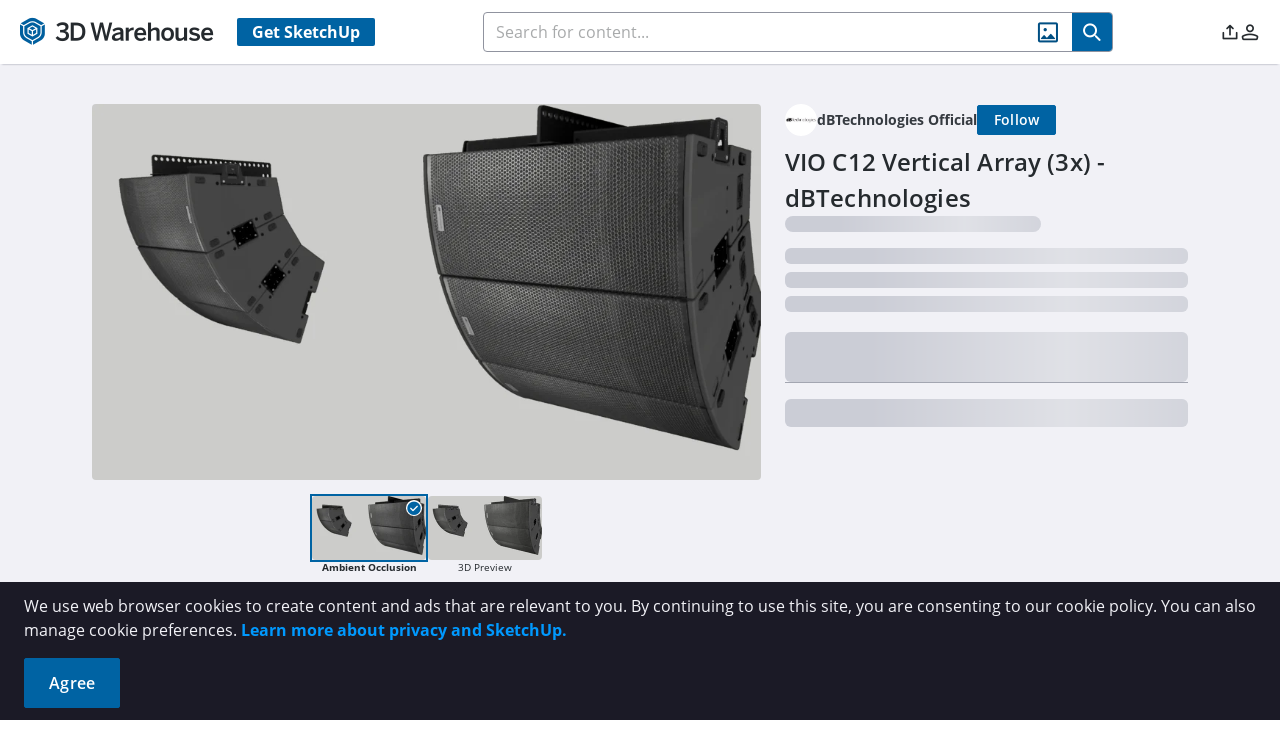

--- FILE ---
content_type: application/javascript
request_url: https://3dwarehouse.sketchup.com/assets/AboutBrand-Bdq_vhTD.js
body_size: 1411
content:
import{f as z,aU as E,d as L,W as U,c as l,w as F,aw as W,bv as N,eY as O,be as P,eU as D,cO as I,_ as R,bf as C,b6 as V,ck as j,aT as Y,a1 as o,a2 as s,aV as n,a4 as c,k as y,aW as d,b7 as g,ba as v,F as q}from"./group-home-C4kZy0zV.js";import{S as G}from"./SocialLinkBar-DCsXtrD1.js";import{b as H}from"./index-Czk1ZgPJ.js";const J=z({__name:"AboutBrand",props:{data:Object,isLoading:Boolean,leftSideWidth:{type:String,default:"50%"},rightSideWidth:{type:String,default:"50%"}},setup(p,{expose:f}){f();const a=p,{t:e,strings:b}=E(),i=H(),r=L(!0),k=U(),m=async()=>{var S,_;const t=(S=a.data)==null?void 0:S.creator.id;if(t){r.value=!0;const T=((_=a.data)==null?void 0:_.creator.externalResourceType)===W.ExternalResourceType.Org;try{await i.fetchProfile(t,T,!1)}catch(w){N(w)}r.value=!1}},u=l(()=>r.value?"":a.data?O(a.data):""),x=l(()=>{var t;return r.value?P.USER:D((t=a.data)==null?void 0:t.creator)}),A=l(()=>i.profile.description),B=l(()=>{const t=i.profile.cohort;return t&&t.length>0?t[0]:""});F(()=>a.isLoading,t=>{t||m()}),m();const h={props:a,t:e,strings:b,profileStore:i,profileIsLoading:r,appStore:k,setProfileStore:m,avatarUrl:u,avatarType:x,description:A,cohort:B,get Skeleton(){return I},SocialLinkBar:G,get permissionDirectiveFlagging(){return R},get PermissionFlags(){return C},WhAvatar:V,get ScreenSize(){return j}};return Object.defineProperty(h,"__isScriptSetup",{enumerable:!1,value:!0}),h}}),K={class:"twh-container flex flex-col tablet:flex-row gap-10 py-12","data-cy":"model-about-tab"},M={key:2,"data-cy":"model-about-skeleton-2"},Q={key:3,"data-cy":"model-about-left-content"},X={class:"text-lg tablet:text-2xl font-bold"},Z={key:0,class:"text-xs tablet:text-base bg-gray-000 text-gray-trimble rounded-sm mt-4 px-3 py-1 font-bold inline-block","data-cy":"model-about-cohort"},$={class:"font-bold mb-2","data-cy":"model-about-description-title"},ee={class:"text-sm mb-8 tablet:mb-4 whitespace-break-spaces","data-cy":"model-about-description"};function te(p,f,a,e,b,i){var r;return o(),s("div",K,[n("div",{class:v(`tablet:w-[${a.leftSideWidth}] flex gap-5`)},[e.profileIsLoading?(o(),c(e.Skeleton,{key:0,shape:"circle",size:e.appStore.screenSize<e.ScreenSize.TABLET?"4.625rem":"6rem",class:"shrink-0","data-cy":"model-about-skeleton-1"},null,8,["size"])):(o(),c(e.WhAvatar,{key:1,"avatar-url":e.avatarUrl,type:e.avatarType,size:e.appStore.screenSize<e.ScreenSize.TABLET?74:96},null,8,["avatar-url","type","size"])),e.profileIsLoading?(o(),s("div",M,[y(e.Skeleton,{width:"14rem",height:"2.2rem"}),y(e.Skeleton,{width:"8rem",height:"1.6rem",class:"mt-4"})])):(o(),s("div",Q,[n("div",X,d((r=e.profileStore.profile)==null?void 0:r.displayName),1),e.cohort?(o(),s("div",Z,d(e.t(e.cohort)),1)):g("",!0)]))],2),n("div",{class:v(`tablet:w-[${a.rightSideWidth}]`)},[e.profileIsLoading?(o(),c(e.Skeleton,{key:0,"data-cy":"model-about-skeleton-3",height:"4rem",class:"mb-8 tablet:mb-4"})):e.description?(o(),s(q,{key:1},[n("div",$,d(e.t(e.strings.profile.ABOUT_BRAND)),1),n("p",ee,d(e.description),1)],64)):g("",!0),e.permissionDirectiveFlagging(e.PermissionFlags.NON_EDU_USER)?(o(),c(e.SocialLinkBar,{key:2,"is-loading":e.profileIsLoading},null,8,["is-loading"])):g("",!0)],2)])}const ie=Y(J,[["render",te],["__file","/app/src/components/shared/AboutBrand.vue"]]);export{ie as A};
